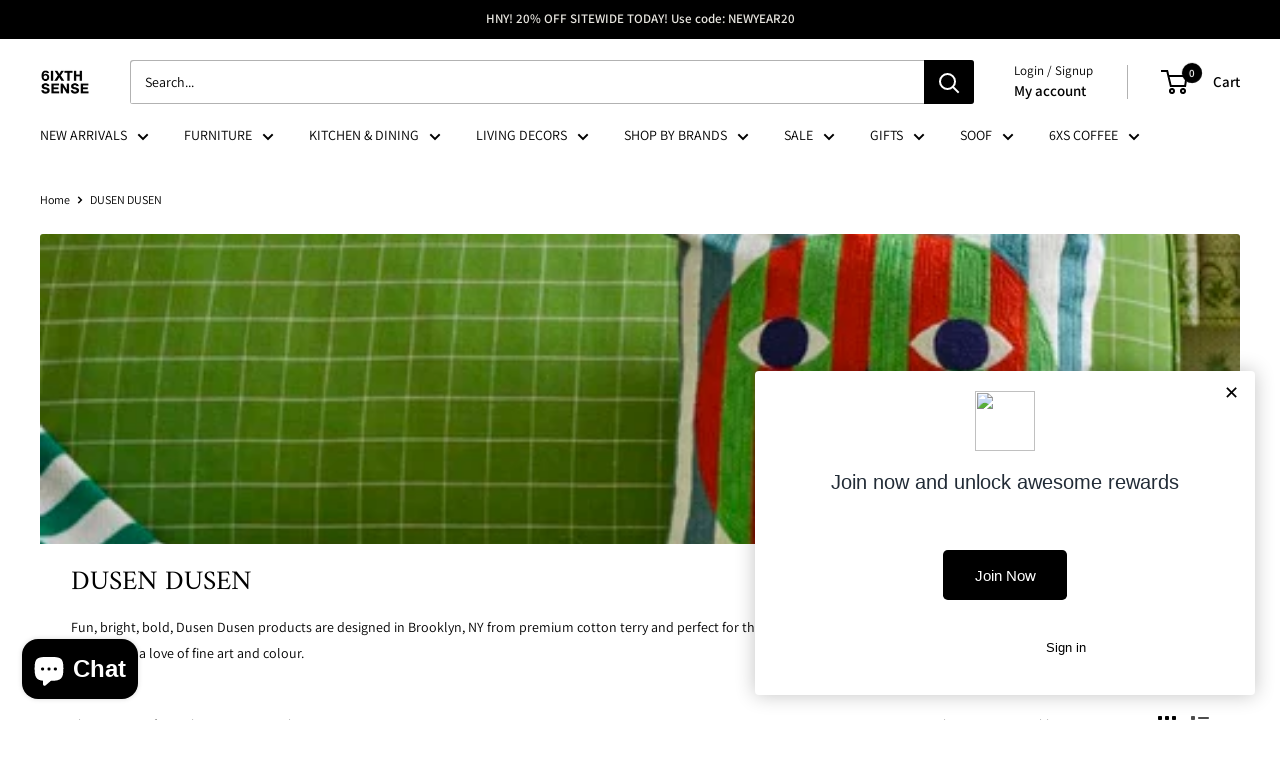

--- FILE ---
content_type: text/css
request_url: https://6ixthsensela.com/cdn/shop/t/51/assets/custom.css?v=99153388083571021471731427226
body_size: -403
content:
.product-item__label-list-free{position:absolute;top:35px;left:1px;z-index:2;font-size:11px}.product-item__label-list-free-alone{position:absolute;top:11px;left:1px;z-index:2;font-size:11px}.product-item__label-list-cutipol-alone{position:absolute;top:11px;right:1px;z-index:2;font-size:11px}span.product-label.product-label--on-free{background-color:#fff;color:#e00;border:1px solid}.collection__filter-group label+.switch-checkbox{background-color:#e5e3e3}span.product-label.product-label--on-free.product_new{font-size:10px;padding:2px;background-color:#fff;color:#000;border:1px solid}.product-label--on-sale{background:#fff;color:#000;border:1px solid}
/*# sourceMappingURL=/cdn/shop/t/51/assets/custom.css.map?v=99153388083571021471731427226 */


--- FILE ---
content_type: text/javascript
request_url: https://6ixthsensela.com/cdn/shop/t/51/assets/custom.js?v=102476495355921946141691021307
body_size: -612
content:
//# sourceMappingURL=/cdn/shop/t/51/assets/custom.js.map?v=102476495355921946141691021307
